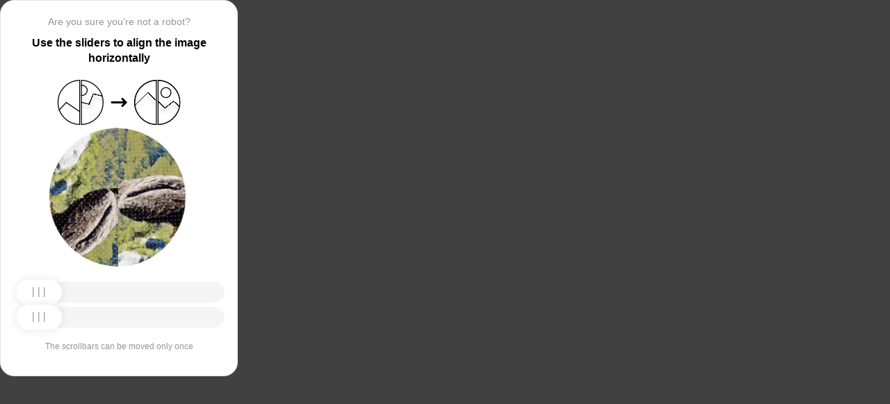

--- FILE ---
content_type: text/html; charset=utf-8
request_url: https://www.ballu.ru/catalog/tekhnika_dlya_doma_i_ofisa/retsirkulyatory/retsirkulyatory/bakteritsidnyy_retsirkulyator_ballu_rdu_100d_anticovidgenerator_white/
body_size: 83821
content:
<!doctypehtml><html lang=en><head><meta charset=UTF-8><meta content=width=device-width,initial-scale=1.0 name=viewport><title>Captcha</title><style>:root{--slider-1:url([data-uri]);--slider-2:url([data-uri])}.from-loader{backdrop-filter:blur(10px);z-index:1;border-radius:20px;flex-direction:column;justify-content:center;align-items:center;width:300px;height:500px;margin:auto;padding:20px;display:flex;position:absolute;inset:0}.loading-text{margin-top:16px;font-family:Helvetica;font-size:16px;font-weight:600;line-height:22.4px}.loader{aspect-ratio:1;--_m:conic-gradient(#0000 10%,#000),linear-gradient(#000 0 0)content-box;width:50px;height:50px;-webkit-mask:var(--_m);mask:var(--_m);-webkit-mask-composite:source-out;background:#1976d2;border-radius:50%;padding:8px;animation:1s linear infinite l3;mask-composite:subtract}@keyframes l3{to{transform:rotate(1turn)}}body{background:#414141}.main{background:#fff;border:1px solid #e5e5e5;border-radius:20px;flex-direction:column;align-items:center;width:300px;height:500px;margin:auto;padding:20px;display:flex;position:absolute;inset:0}.header{flex-direction:column;align-items:center;margin-bottom:20px;display:flex}.question{letter-spacing:0;color:#949494;margin-bottom:10px;font-family:Helvetica;font-size:14px;font-weight:400;line-height:20px}.use{letter-spacing:0;text-align:center;font-family:Helvetica;font-size:16px;font-weight:600;line-height:22px}.img-block{gap:2px;width:202px;height:200px;margin-bottom:20px;display:flex}.img-right-block{border-top-right-radius:100px;border-bottom-right-radius:100px;width:100px;height:200px;position:relative;overflow:hidden}.img-right{height:100%;position:absolute;top:0;left:-103px}.img-left-block{border-top-left-radius:100px;border-bottom-left-radius:100px;width:100px;height:200px;position:relative;overflow:hidden}.img-left{height:100%;position:absolute;top:0;left:0}.toggle-block{flex-direction:column;gap:20px;width:100%;display:flex}.slidecontainer{width:100%;position:relative}input[type=range]{-webkit-appearance:none;appearance:none;-webkit-transition:all .2s;cursor:pointer;background:#f5f5f5;border-radius:100px;outline:none;width:100%;height:30px;transition:opacity .2s}input[type=range]:-moz-focusring{outline-offset:-1px;outline:1px solid #fff}input[type=range]:focus::-moz-range-track{background:0 0}.slider-top1::-webkit-slider-thumb,.slider-bottom1::-webkit-slider-thumb{-webkit-appearance:none;appearance:none;background-position:50%;background-repeat:no-repeat;background-image:var(--slider-2);border-radius:100px;width:66px;height:36px;box-shadow:0 0 14px #0000001a}.slider-top::-webkit-slider-thumb,.slider-bottom::-webkit-slider-thumb{-webkit-appearance:none;appearance:none;background-position:50%;background-repeat:no-repeat;background-image:var(--slider-1);border-radius:100px;width:66px;height:36px;box-shadow:0 0 14px #0000001a}input[disabled][type=range]::-moz-range-thumb{-webkit-appearance:none;appearance:none;background-position:50%;background-repeat:no-repeat;background-image:var(--slider-2);border:none;border-radius:100px;outline:none;width:66px;height:36px;box-shadow:0 0 14px #0000001a}input[type=range]::-moz-range-thumb{-webkit-appearance:none;appearance:none;background-image:url([data-uri]);background-position:50%;background-repeat:no-repeat;border:none;border-radius:100px;outline:none;width:66px;height:36px;box-shadow:0 0 14px #0000001a}.slider-top:hover::-webkit-slider-thumb,.slider-bottom:hover::-webkit-slider-thumb{background-image:url([data-uri]);background-position:50%;box-shadow:0 0 14px #1976d299}input[type=range]:hover::-moz-range-thumb,.slider-top:hover::-webkit-slider-thumb,.slider-bottom:hover::-webkit-slider-thumb{background-image:url([data-uri]);background-position:50%;box-shadow:0 0 14px #1976d299}.slider-top.different-values::-webkit-slider-thumb{background-position:50%;background-repeat:no-repeat;box-shadow:0 0 14px #f4433699}.slider-bottom.different-values::-webkit-slider-thumb{background-image:url([data-uri]);background-position:50%;background-repeat:no-repeat;box-shadow:0 0 14px #f4433699}.slider-top.same-values::-webkit-slider-thumb,.slider-bottom.same-values::-webkit-slider-thumb{background-image:url([data-uri]);background-position:50%;box-shadow:0 0 14px #44c27499}.no-match-block,.match-block{z-index:1;display:none;position:absolute;top:225px;left:50%;transform:translate(-50%,-50%)}.disable-sl{pointer-events:none;-webkit-appearance:none;appearance:none;background-position:50%;background-repeat:no-repeat;border-radius:100px;width:66px;height:36px}.cpt{width:100%;height:100%;position:absolute;top:0;left:0;overflow:auto}.description{color:#949494;margin-top:16px;font-family:Helvetica;font-size:12px}.next-form-loader{flex-direction:column;justify-content:center;align-items:center;width:100%;height:100vh;overflow:hidden}.next-loading-text{color:#fff;letter-spacing:2px;margin-top:16px;font-family:Helvetica;font-size:20px;font-weight:600;line-height:28px}.next-loader{aspect-ratio:1;--_m:conic-gradient(#0000 10%,#000),linear-gradient(#000 0 0)content-box;width:50px;height:50px;-webkit-mask:var(--_m);mask:var(--_m);-webkit-mask-composite:source-out;background:#fff;border-radius:50%;padding:8px;animation:1s linear infinite l3;mask-composite:subtract}body{background:#414141;overflow:hidden}</style></head><body onload=sendF()><div class=cpt><div class=main><div class=from-loader><div class=loader></div><div class=loading-text><b>Loading...</b></div></div><div class=header><span class=question></span><span class=use></span></div><div><svg viewbox="0 0 178 65"fill=none height=65 width=178 xmlns=http://www.w3.org/2000/svg><g clip-path=url(#clip0_178_13940)><path d="M40.1123 50.8122L58.5446 25.1951L53.5787 -5.25078L-17.6777 6.3716L-13.1344 34.2264L2.4766 44.3155L13.1996 32.5912L40.1123 50.8122Z"stroke=black stroke-width=1.31269 /></g><path d="M1.35633 32.5C1.35633 15.1325 15.2599 1.01243 32.5436 0.662975V64.337C15.2599 63.9876 1.35633 49.8675 1.35633 32.5Z"stroke=black stroke-width=1.31269 /><g clip-path=url(#clip1_178_13940)><g filter=url(#filter0_d_178_13940)><path d="M14.5547 27.5202L6.26937 57.9724L21.5907 84.7469L84.2543 48.8886L70.237 24.3928L52.0802 20.4147L46.1463 35.1535L14.5547 27.5202Z"shape-rendering=crispEdges stroke=black stroke-width=1.31269 /></g><circle transform="rotate(-29.7797 36.2021 15.1328)"cx=36.2021 cy=15.1328 r=7.2198 stroke=black stroke-width=1.31269 /></g><path d="M35.1563 0.662975C52.4401 1.01243 66.3436 15.1325 66.3436 32.5C66.3436 49.8675 52.4401 63.9876 35.1563 64.337V0.662975Z"stroke=black stroke-width=1.31269 /><path d="M79 32.5L99 32.5"stroke=black stroke-linecap=round stroke-width=3 /><path d="M94 27.5L99 32.5L94 37.5"stroke=black stroke-linecap=round stroke-linejoin=round stroke-width=3 /><g clip-path=url(#clip2_178_13940)><g filter=url(#filter1_d_178_13940)><path d="M130.69 18.3777L108.375 40.6934V71.5417H180.573V43.3188L166.789 30.8483L154.319 40.6934L130.69 18.3777Z"shape-rendering=crispEdges stroke=black stroke-width=1.31269 /></g><circle cx=143.817 cy=32.8173 r=32.1609 stroke=black stroke-width=1.31269 /></g><path d="M111.656 32.5C111.656 15.1325 125.56 1.01243 142.844 0.662975V64.337C125.56 63.9876 111.656 49.8675 111.656 32.5Z"stroke=black stroke-width=1.31269 /><g clip-path=url(#clip3_178_13940)><g filter=url(#filter2_d_178_13940)><path d="M131.673 18.3777L109.357 40.6934V71.5417H181.555V43.3188L167.772 30.8483L155.302 40.6934L131.673 18.3777Z"shape-rendering=crispEdges stroke=black stroke-width=1.31269 /></g><circle cx=156.614 cy=18.3776 r=7.2198 stroke=black stroke-width=1.31269 /><circle cx=144.8 cy=32.8173 r=32.1609 stroke=black stroke-width=1.31269 /></g><path d="M145.456 0.662975C162.74 1.01243 176.644 15.1325 176.644 32.5C176.644 49.8675 162.74 63.9876 145.456 64.337V0.662975Z"stroke=black stroke-width=1.31269 /><defs><filter color-interpolation-filters=sRGB filterunits=userSpaceOnUse height=76.4893 id=filter0_d_178_13940 width=90.0868 x=0.313916 y=19.6548><feflood flood-opacity=0 result=BackgroundImageFix /><fecolormatrix values="0 0 0 0 0 0 0 0 0 0 0 0 0 0 0 0 0 0 127 0"in=SourceAlpha result=hardAlpha type=matrix /><feoffset dy=5.25077 /><fegaussianblur stddeviation=2.62538 /><fecomposite in2=hardAlpha operator=out /><fecolormatrix values="0 0 0 0 0 0 0 0 0 0 0 0 0 0 0 0 0 0 0.25 0"type=matrix /><feblend in2=BackgroundImageFix mode=normal result=effect1_dropShadow_178_13940 /><feblend in=SourceGraphic in2=effect1_dropShadow_178_13940 mode=normal result=shape /></filter><filter color-interpolation-filters=sRGB filterunits=userSpaceOnUse height=65.237 id=filter1_d_178_13940 width=84.0122 x=102.468 y=17.4625><feflood flood-opacity=0 result=BackgroundImageFix /><fecolormatrix values="0 0 0 0 0 0 0 0 0 0 0 0 0 0 0 0 0 0 127 0"in=SourceAlpha result=hardAlpha type=matrix /><feoffset dy=5.25077 /><fegaussianblur stddeviation=2.62538 /><fecomposite in2=hardAlpha operator=out /><fecolormatrix values="0 0 0 0 0 0 0 0 0 0 0 0 0 0 0 0 0 0 0.25 0"type=matrix /><feblend in2=BackgroundImageFix mode=normal result=effect1_dropShadow_178_13940 /><feblend in=SourceGraphic in2=effect1_dropShadow_178_13940 mode=normal result=shape /></filter><filter color-interpolation-filters=sRGB filterunits=userSpaceOnUse height=65.237 id=filter2_d_178_13940 width=84.0122 x=103.45 y=17.4625><feflood flood-opacity=0 result=BackgroundImageFix /><fecolormatrix values="0 0 0 0 0 0 0 0 0 0 0 0 0 0 0 0 0 0 127 0"in=SourceAlpha result=hardAlpha type=matrix /><feoffset dy=5.25077 /><fegaussianblur stddeviation=2.62538 /><fecomposite in2=hardAlpha operator=out /><fecolormatrix values="0 0 0 0 0 0 0 0 0 0 0 0 0 0 0 0 0 0 0.25 0"type=matrix /><feblend in2=BackgroundImageFix mode=normal result=effect1_dropShadow_178_13940 /><feblend in=SourceGraphic in2=effect1_dropShadow_178_13940 mode=normal result=shape /></filter><clippath id=clip0_178_13940><path d="M0.699982 32.5C0.699982 14.5507 15.2507 0 33.2 0V65C15.2507 65 0.699982 50.4493 0.699982 32.5Z"fill=white /></clippath><clippath id=clip1_178_13940><path d="M34.5 0C52.4492 0 67 14.5507 67 32.5C67 50.4493 52.4492 65 34.5 65V0Z"fill=white /></clippath><clippath id=clip2_178_13940><path d="M111 32.5C111 14.5507 125.551 0 143.5 0V65C125.551 65 111 50.4493 111 32.5Z"fill=white /></clippath><clippath id=clip3_178_13940><path d="M144.8 0C162.749 0 177.3 14.5507 177.3 32.5C177.3 50.4493 162.749 65 144.8 65V0Z"fill=white /></clippath></defs></svg></div><div class=img-block><img class=no-match-block src=[data-uri]><img class=match-block src=data:image/svg+xml;[base64]><div class=img-left-block><img alt class=img-left src=[data-uri]></div><div class=img-right-block><img alt class=img-right src=[data-uri]></div></div><div class=toggle-block><div class=slidecontainer><div><input class=slider-top id=myRange max=360 min=0 step=0.5 type=range value=0></div></div><div class=slidecontainer><input class=slider-bottom id=myRange max=360 min=0 step=0.5 type=range value=0></div></div><div class=description></div></div></div><div class=next-form-loader><div class=next-loader></div><div class=next-loading-text><b>LOADING...</b></div></div><script>let langArray=['ru','en'];let langHeader={'ru':'Вы точно не робот?','en':'Are you sure you’re not a robot?',default:'Are you sure you’re not a robot?'}
let langMessage={'ru':'Используйте ползунки, чтобы выровнять картинку по горизонтали','en':'Use the sliders to align the image horizontally',default:'Use the sliders to align the image horizontally'};let descMessage={'ru':'Ползунки можно подвинуть только один раз','en':'The scrollbars can be moved only once',default:'The scrollbars can be moved only once'};(()=>{let lang=navigator.language||navigator.userLanguage||"en";lang=lang.split("-")[0].toLowerCase();let message=document.getElementsByClassName('use');let question=document.getElementsByClassName('question');let desc=document.getElementsByClassName('description');if(langArray.includes(lang)){message[0].innerText=langMessage[lang];question[0].innerText=langHeader[lang];desc[0].innerText=descMessage[lang];}
else{message[0].innerText=langMessage.default;question[0].innerText=langHeader.default;desc[0].innerText=descMessage.default;}})()
function get_param(store,type,id){var o=document.cookie.split(';');var p=undefined;for(var i=0;i<o.length;i++){if(o[i].indexOf(store)!=-1){var a=o[i].split('=');if(a.length>1){var q=a[1].split(',');if(q.length>id){p=q[id];}}}}
if(p==undefined){if(type=="int"){return 0;}if(type=="str"){return"";}}if(type=="int"){return parseInt(p);}return p+"";}
function mini_hostname(hostname,medium){if(hostname==undefined||hostname==""){return hostname;}
hostname=hostname.replace("www.","");if(medium=="organic"){if(get_param("__cap_p_","int",0)==1){hostname=hostname.split(".")[0];}}
return hostname;}
function get_utm_medium(){var mediums={"organic":["yandex","google","bing","search.yahoo","yahoo"],"referral":null};var m,a,v,f=0;var p=document.createElement("a");p.href=document.referrer;for(m in mediums){a=mediums[m];if(a==null){break;}
f=0;for(var i=0;i<a.length;i++){v=a[i];if(p.hostname.indexOf(v+'.')==0||p.hostname.indexOf('www.'+v+'.')==0){f=1;break;}}
if(f===1){break;}}
return m;}
function check_2l_loc_ref(loc,ref){var du2l=(get_param("__cap_p_","int",1)==1);if(du2l==0){return false;}
refspl=ref.split('.');locspl=loc.split('.');if(refspl.length>=2){var c=0;for(var i=locspl.length-1,j=refspl.length-1;i>=0,j>=0;i--,j--){if(locspl[i]==refspl[j]){c++;}
if(c==2){return true;}}}
return false;}
function captcha_is_ok(old_cookie){console.log(document.cookie)
console.log(old_cookie)
if((document.cookie==null||document.cookie==undefined||document.cookie.indexOf("__hash_")==-1)){return false;}
if(old_cookie!=null&&old_cookie!=undefined){if(old_cookie.indexOf("__hash_")!=-1&&document.cookie.indexOf(old_cookie)!=-1){return false;}}
return true;}
function construct_utm_uri(){var p=document.createElement('a');p.href=document.referrer;if(p.href=="")
{return window.location.href;}
var ref=p.hostname.replace("www.","");var loc=window.location.hostname.replace("www.","");if(loc==ref)
{return window.location.href;}
if(check_2l_loc_ref(loc,ref)==true)
{return window.location.href;}
if(window.location.href.indexOf("utm_")!=-1||window.location.href.indexOf("gclid=")!=-1||window.location.href.indexOf("yclid=")!=-1){return window.location.href;}
var uri=window.location.href;if(uri.indexOf('?')!=-1){uri+='&';}else{uri+='?';}
var medium=get_utm_medium();var hostname=mini_hostname(p.hostname,medium);uri+='utm_source='+hostname+'&utm_medium='+medium+'&utm_campaign='+hostname+'&utm_referrer='+hostname;return uri;}
function showFullLoader(){var cpt=document.querySelector(".cpt");cpt.style.display='none';let nextLoader=document.querySelector('.next-form-loader');nextLoader.style.display='flex';}
document.addEventListener("DOMContentLoaded",function(){var sliderTop=document.querySelector(".slider-top");var sliderBottom=document.querySelector(".slider-bottom");var noMatchImage=document.querySelector(".no-match-block");var matchTextImage=document.querySelector(".match-block");var loader=document.querySelector(".from-loader");let nextLoader=document.querySelector('.next-form-loader');nextLoader.style.display='none';loader.style.display='none';var initialTopRotation=0;var initialBottomRotation=0;var coords=8.3;sliderTop.value=0;sliderBottom.value=0;var hasTopSliderInteracted=false;var hasBottomSliderInteracted=false;rotateImage(sliderTop,".img-left",initialTopRotation);rotateImage(sliderBottom,".img-right",initialBottomRotation);sliderTop.addEventListener("input",function(){rotateImage(sliderTop,".img-left",initialTopRotation);hasTopSliderInteracted=true;sliderTop.value=this.value;noMatchImage.style.display="none";resetSliderColors();});document.addEventListener("mouseup",function(){if(!sliderTop.disabled&&hasTopSliderInteracted){sliderTop.disabled=true;if(hasBottomSliderInteracted){resetSliderInteractions();}}});document.addEventListener("touchend",function(){if(!sliderTop.disabled&&hasTopSliderInteracted){sliderTop.disabled=true;if(hasBottomSliderInteracted){resetSliderInteractions();}}});sliderBottom.addEventListener("input",function(){rotateImage(sliderBottom,".img-right",initialBottomRotation);sliderBottom.value=this.value;hasBottomSliderInteracted=true;});sliderBottom.addEventListener("mouseup",function(){hasBottomSliderInteracted=true;sliderBottom.disabled=true;sliderBottom.classList.remove('slider-bottom');sliderBottom.classList.add('slider-bottom1');sliderBottom.classList.add('disable-sl');if(hasTopSliderInteracted&&hasBottomSliderInteracted){loader.style.display='flex';var xmlhttp=new XMLHttpRequest();var old_cookie=document.cookie;xmlhttp.open("POST",window.location.href,true);xmlhttp.onreadystatechange=()=>{if(xmlhttp.readyState===4){if(captcha_is_ok(old_cookie)){console.log("Captcha ok!");showFullLoader();}
window.location.href=construct_utm_uri();}};xmlhttp.setRequestHeader("Captcha-Code",Math.floor(sliderTop.value)+","+Math.floor(sliderBottom.value));xmlhttp.send();}});sliderBottom.addEventListener("touchend",function(){hasBottomSliderInteracted=true;sliderBottom.disabled=true;sliderBottom.classList.remove('slider-bottom');sliderBottom.classList.add('slider-bottom1');sliderBottom.classList.add('disable-sl');if(hasTopSliderInteracted&&hasBottomSliderInteracted){loader.style.display='flex';var xmlhttp=new XMLHttpRequest();var old_cookie=document.cookie;xmlhttp.open("POST",window.location.href,true);xmlhttp.onreadystatechange=()=>{if(xmlhttp.readyState===4){if(captcha_is_ok(old_cookie)){console.log("Captcha ok!");showFullLoader();}
window.location.href=construct_utm_uri();}};xmlhttp.setRequestHeader("Captcha-Code",Math.floor(sliderTop.value)+","+Math.floor(sliderBottom.value));xmlhttp.send();}});sliderTop.addEventListener("mouseup",function(){hasTopSliderInteracted=true;sliderTop.disabled=true;sliderTop.classList.remove('slider-top');sliderTop.classList.add('slider-top1');sliderTop.classList.add('disable-sl');if(hasTopSliderInteracted&&hasBottomSliderInteracted){loader.style.display='flex';var xmlhttp=new XMLHttpRequest();var old_cookie=document.cookie;xmlhttp.open("POST",window.location.href,true);xmlhttp.onreadystatechange=()=>{if(xmlhttp.readyState===4){if(captcha_is_ok(old_cookie)){console.log("Captcha ok!");showFullLoader();}
window.location.href=construct_utm_uri();}};xmlhttp.setRequestHeader("Captcha-Code",Math.floor(sliderTop.value)+","+Math.floor(sliderBottom.value));xmlhttp.send();}});sliderTop.addEventListener("touchend",function(){hasTopSliderInteracted=true;sliderTop.disabled=true;sliderTop.classList.remove('slider-top');sliderTop.classList.add('slider-top1');sliderTop.classList.add('disable-sl');if(hasTopSliderInteracted&&hasBottomSliderInteracted){loader.style.display='flex';var xmlhttp=new XMLHttpRequest();var old_cookie=document.cookie;xmlhttp.open("POST",window.location.href,true);xmlhttp.onreadystatechange=()=>{if(xmlhttp.readyState===4){if(captcha_is_ok(old_cookie)){console.log("Captcha ok!");showFullLoader();}
window.location.href=construct_utm_uri();}};xmlhttp.setRequestHeader("Captcha-Code",Math.floor(sliderTop.value)+","+Math.floor(sliderBottom.value));xmlhttp.send();}});function resetSliderColors(){sliderTop.classList.remove("same-values","different-values");sliderBottom.classList.remove("same-values","different-values");}
function resetSliderInteractions(){hasTopSliderInteracted=false;hasBottomSliderInteracted=false;}
function rotateImage(slider,imageSelector,initialRotation){var rotation=parseInt(slider.value);document.querySelector(imageSelector).style.transform="rotate("+rotation+"deg)";}
function getRotationAngle(imageSelector){var element=document.querySelector(imageSelector);var style=window.getComputedStyle(element);var matrix=style.transform||style.webkitTransform||style.mozTransform;var angle=0;if(matrix&&matrix!=="none"){var values=matrix.split("(")[1].split(")")[0].split(",");var a=values[0];var b=values[1];angle=Math.round(Math.atan2(b,a)*(180/Math.PI));}
return angle;}});</script><script>const rawKey='86c8d001cd35688c1cec36d6fbf9889af6351a20ef202f92051c2ce5a052fe99'
const ivData=[78,8,127,169,135,68,100,133,106,102,106,54,32,109,78,90]
const iv=new Uint8Array(16).map((_,i)=>ivData[i]);function arrayBufferToHex(buffer){return[...new Uint8Array(buffer)].map(byte=>byte.toString(16).padStart(2,'0')).join('');}
function hexToArrayBuffer(hex){const bytes=new Uint8Array(hex.length/2);for(let i=0;i<hex.length;i+=2){bytes[i/2]=parseInt(hex.substr(i,2),16);}
return bytes.buffer;}
function bytesToBase64(bytes){const binString=[...new Uint8Array(bytes)].map((byte)=>String.fromCodePoint(byte),).join("");return btoa(binString);}
async function importKey(){return crypto.subtle.importKey('raw',hexToArrayBuffer(rawKey),{name:'AES-CBC',length:256},false,['encrypt','decrypt']);}
async function encryptText(text){const encoder=new TextEncoder();const key=await importKey();const encrypted=await crypto.subtle.encrypt({name:'AES-CBC',iv},key,encoder.encode(text));return bytesToBase64(encrypted)}
async function createF(){const parseIn=(element,options)=>{return{element,options}}
var sourceValueNames=[];var sourceValues=[];let gl=document.createElement('canvas').getContext('webgl')
const unparsedData=[parseIn(navigator,{functions:{skipPatterns:['getDi']}}),parseIn(window.screen),parseIn(new AudioContext()),parseIn(gl,{functions:{disableParse:true},objects:{disableParse:true}}),parseIn(gl.getParameter(gl.getExtension('WEBGL_debug_renderer_info').UNMASKED_RENDERER_WEBGL)),parseIn(gl.getParameter(gl.getExtension('WEBGL_debug_renderer_info').UNMASKED_VENDOR_WEBGL)),]
return await toJSON(unparsedData);async function toJSON(data){const result=[]
for(let item of data){if(!item.element)continue;result.push(await parse(item))}
let source={appCodeName:result[0]?.appCodeName,appName:result[0]?.appName,bluetooth:result[0]?.bluetooth?.getAvailability,cookieEnabled:result[0]?.cookieEnabled,deviceMemory:result[0]?.deviceMemory,wgslLanguageFeatures:result[0]?.gpu?.wgslLanguageFeatures?.size,getPreferredCanvasFormat:result[0]?.gpu?.getPreferredCanvasFormat,hardwareConcurrency:result[0]?.hardwareConcurrency,keyboard:result[0]?.keyboard?.getLayoutMap?.size,language:result[0]?.language,mediaDevices:result[0]?.mediaDevices?.getSupportedConstraints,pdfViewerEnabled:result[0]?.pdfViewerEnabled,platform:result[0]?.platform,plugins:result[0]?.plugins?.length,product:result[0]?.product,userAgent:result[0]?.userAgent,os:result[0]?.userAgentData?.platform,mobile:result[0]?.userAgentData?.mobile,webdriver:result[0]?.webdriver,monitor:result[1],destinationSound:result[2]?.destination?.channelCount,videoCard:result[4],company:result[5]}
for(let el in result[0]?.mediaDevices?.getSupportedConstraints){source['mediaDevices_'+el]=result[0]?.mediaDevices?.getSupportedConstraints[el];}
for(let mon in result[1]){source['monitor_'+mon]=result[1][mon];}
for(let mo in source.monitor_orientation){source['monitor_orientation_'+mo]=source.monitor_orientation[mo];}
delete source['monitor_orientation'];delete source['monitor'];delete source['mediaDevices'];source.host=location.host;let resultSource={};['appCodeName','appName','bluetooth','cookieEnabled','deviceMemory','wgslLanguageFeatures','getPreferredCanvasFormat','hardwareConcurrency','keyboard','language','pdfViewerEnabled','platform','plugins','product','userAgent','os','mobile','webdriver','destinationSound','videoCard','company','mediaDevices_aspectRatio','mediaDevices_autoGainControl','mediaDevices_brightness','mediaDevices_channelCount','mediaDevices_colorTemperature','mediaDevices_contrast','mediaDevices_deviceId','mediaDevices_displaySurface','mediaDevices_echoCancellation','mediaDevices_exposureCompensation','mediaDevices_exposureMode','mediaDevices_exposureTime','mediaDevices_facingMode','mediaDevices_focusDistance','mediaDevices_focusMode','mediaDevices_frameRate','mediaDevices_groupId','mediaDevices_height','mediaDevices_iso','mediaDevices_latency','mediaDevices_noiseSuppression','mediaDevices_pan','mediaDevices_pointsOfInterest','mediaDevices_resizeMode','mediaDevices_sampleRate','mediaDevices_sampleSize','mediaDevices_saturation','mediaDevices_sharpness','mediaDevices_suppressLocalAudioPlayback','mediaDevices_tilt','mediaDevices_torch','mediaDevices_whiteBalanceMode','mediaDevices_width','mediaDevices_zoom','monitor_availWidth','monitor_availHeight','monitor_width','monitor_height','monitor_colorDepth','monitor_pixelDepth','monitor_availLeft','monitor_availTop','monitor_onchange','monitor_isExtended','monitor_orientation_angle','monitor_orientation_type','monitor_orientation_onchange'].forEach(el=>{resultSource[el]=source[el];});return resultSource}
async function parse(item){const createPending=async(key,func)=>{if(func instanceof Promise)func.catch(()=>'fetching error')
return{key,data:await func}}
const resolvePendings=async(store,pending)=>{await Promise.all(pending).then((resolved)=>{resolved.forEach((payload)=>{store[payload.key]=payload.data})})}
const appendGettersFromProtoTo=(item)=>{const findGetters=(item)=>{if(!item||!'__proto__'in item)return[]
return Object.entries(Object.getOwnPropertyDescriptors(item.__proto__)).filter(([key,descriptor])=>descriptor.get==='function')}
for(let[key,descriptor]of findGetters(item))item[key]=descriptor.get()}
const parseFields=async(item,parent)=>{const options=('options'in item)?item.options:undefined
item=item.element
const store={}
const pending=[]
for(let key in item){if(item[key]===undefined)continue
if(!item[key]||Object.getPrototypeOf(item[key])===Object.prototype){store[key]=item[key]
continue}
if(typeof item[key]==='function'&&!options?.functions?.disableParse){if(options?.functions?.skipPatterns instanceof Array&&includesAtLeastOne(key,options?.functions?.skipPatterns))continue
if(item[key].length===0&&!Object.hasOwn(window,key)&&includesAtLeastOne(key,['createGain','createOscillator','enumerate','getPreferred','get'])){try{let result=item[key]()
if(result instanceof Promise){result=await result.catch(()=>undefined)}
if(typeof result!='object')store[key]=result
else pending.push(createPending(key,parseFields(parseIn(result),item)))}catch(e){store[key]='get error'}}
continue}
if(typeof item[key]==='object'&&!options?.objects?.disableParse){if(item[key]==parent)store[key]='Parent ref'
else pending.push(createPending(key,parseFields(parseIn(item[key],options),item)))}else store[key]=item[key]}
await resolvePendings(store,pending).catch(()=>{store['pending']='error'})
return store}
if(!'element'in item)return{}
if(typeof item.element!='object')return item.element
appendGettersFromProtoTo(item.element)
const store=await parseFields(item).catch(()=>({}))
if(isEmpty(store))return undefined
return store}
function isEmpty(data){if(data===undefined)return true
if(typeof data!="object")return false
for(const key in data)
if(Object.hasOwn(data,key))return false;return true;}
function includesAtLeastOne(str,patterns){if(!patterns)return false
for(let pattern of patterns)
if(str.includes(pattern))return true
return false}}
async function sendF(){const fJson=await createF();const encryptedF=await encryptText(JSON.stringify(fJson))
const res=await fetch("/",{method:"POST",headers:{"Content-Type":"application/json","X-09794e04-734c-4e34-b0d8-1baaa3a960ad":Date.now().toString(),},body:encryptedF,});}</script></body></html>